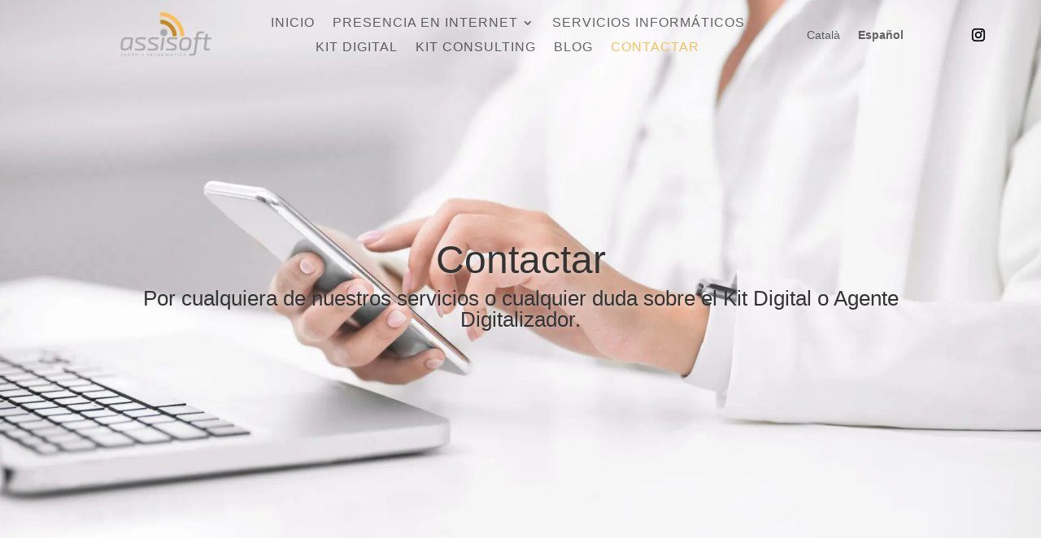

--- FILE ---
content_type: text/css
request_url: https://assisoft.com/wp-content/et-cache/67/et-core-unified-tb-52-tb-13-deferred-67.min.css?ver=1765266471
body_size: 7
content:
.et_pb_section_1_tb_footer.et_pb_section{padding-top:0px;padding-bottom:0px;background-color:#000000!important}.et_pb_row_1_tb_footer.et_pb_row{padding-top:15px!important;padding-bottom:15px!important;padding-top:15px;padding-bottom:15px}.et_pb_text_13_tb_footer.et_pb_text{color:#FFFFFF!important}.et_pb_text_13_tb_footer{line-height:1.5em;font-family:'Source Sans Pro',Helvetica,Arial,Lucida,sans-serif;font-size:12px;line-height:1.5em;max-width:300px}.et_pb_text_13_tb_footer.et_pb_text a{color:#f7c05b!important}.et_pb_row_2,body #page-container .et-db #et-boc .et-l .et_pb_row_2.et_pb_row,body.et_pb_pagebuilder_layout.single #page-container #et-boc .et-l .et_pb_row_2.et_pb_row,body.et_pb_pagebuilder_layout.single.et_full_width_page #page-container #et-boc .et-l .et_pb_row_2.et_pb_row{max-width:1300px}.et_pb_text_1.et_pb_text a{color:#000000!important}.et_pb_column_6{display:flex;flex-direction:column;justify-content:center}.et_pb_image_0{width:40%;text-align:center}.et_pb_text_2{font-family:'Poppins',Helvetica,Arial,Lucida,sans-serif;font-size:17px}.et_pb_social_media_follow .et_pb_social_media_follow_network_0 .icon:before{font-size:25px;line-height:50px;height:50px;width:50px}.et_pb_social_media_follow .et_pb_social_media_follow_network_0 .icon{height:50px;width:50px}.et_pb_social_media_follow_network_0 a.icon{background-color:#ea2c59!important}.et_pb_social_media_follow_network_0.et_pb_social_icon a.icon{border-radius:30px 30px 30px 30px}@media only screen and (max-width:980px){.et_pb_image_0 .et_pb_image_wrap img{width:auto}}@media only screen and (max-width:767px){.et_pb_image_0 .et_pb_image_wrap img{width:auto}}